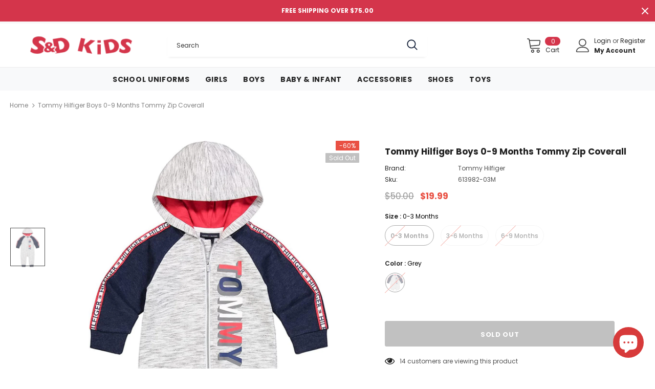

--- FILE ---
content_type: text/javascript; charset=utf-8
request_url: https://www.sndkids.com/products/tommy-hilfiger-boys-0-9-months-tommy-zip-coverall-272076.js
body_size: 794
content:
{"id":7516126281957,"title":"Tommy Hilfiger Boys 0-9 Months Tommy Zip Coverall","handle":"tommy-hilfiger-boys-0-9-months-tommy-zip-coverall-272076","description":"\u003cp\u003eTommy Hilfiger's timeless style will guarantee that your little one is always dressed in style. Clothing designed for children whose lifestyles are active, functional and adventurous.\u003c\/p\u003e\u003cul\u003e\n\u003cli\u003eLong Sleeve Zip Front Hooded Coverall\u003c\/li\u003e\n\u003cli\u003eCozy and warm but not confining, this fleece coverall by Tommy Hilfiger zips open for easy dressing, can be worn over a bodysuit or right over his outfit on cooler days.\u003c\/li\u003e\n\u003cli\u003e60% cotton, 40% polyester\u003c\/li\u003e\n\u003cli\u003eMachine wash\u003c\/li\u003e\n\u003cli\u003eStyle: 2761L90048\u003c\/li\u003e\n\u003c\/ul\u003e","published_at":"2021-12-15T11:56:17-05:00","created_at":"2021-12-15T11:56:19-05:00","vendor":"Tommy Hilfiger","type":"Baby Boys Outfit","tags":["0-24 Months","Baby Boys","Clothing","Kids","Outfits"],"price":1999,"price_min":1999,"price_max":1999,"available":false,"price_varies":false,"compare_at_price":5000,"compare_at_price_min":5000,"compare_at_price_max":5000,"compare_at_price_varies":false,"variants":[{"id":42236573024485,"title":"0-3 Months \/ Grey","option1":"0-3 Months","option2":"Grey","option3":null,"sku":"613982-03M","requires_shipping":true,"taxable":true,"featured_image":{"id":36348643082469,"product_id":7516126281957,"position":1,"created_at":"2021-12-15T11:56:19-05:00","updated_at":"2021-12-15T11:56:19-05:00","alt":"Tommy Hilfiger Boys 0-9 Months Tommy Zip Coverall","width":1000,"height":1674,"src":"https:\/\/cdn.shopify.com\/s\/files\/1\/0074\/8712\/7609\/products\/fine_GRY_272076-613982.jpg?v=1639587379","variant_ids":[42236573024485,42236573057253,42236573090021]},"available":false,"name":"Tommy Hilfiger Boys 0-9 Months Tommy Zip Coverall - 0-3 Months \/ Grey","public_title":"0-3 Months \/ Grey","options":["0-3 Months","Grey"],"price":1999,"weight":181,"compare_at_price":5000,"inventory_management":"shopify","barcode":"195958054080","featured_media":{"alt":"Tommy Hilfiger Boys 0-9 Months Tommy Zip Coverall","id":28899052290277,"position":1,"preview_image":{"aspect_ratio":0.597,"height":1674,"width":1000,"src":"https:\/\/cdn.shopify.com\/s\/files\/1\/0074\/8712\/7609\/products\/fine_GRY_272076-613982.jpg?v=1639587379"}},"requires_selling_plan":false,"selling_plan_allocations":[]},{"id":42236573057253,"title":"3-6 Months \/ Grey","option1":"3-6 Months","option2":"Grey","option3":null,"sku":"613982-36M","requires_shipping":true,"taxable":true,"featured_image":{"id":36348643082469,"product_id":7516126281957,"position":1,"created_at":"2021-12-15T11:56:19-05:00","updated_at":"2021-12-15T11:56:19-05:00","alt":"Tommy Hilfiger Boys 0-9 Months Tommy Zip Coverall","width":1000,"height":1674,"src":"https:\/\/cdn.shopify.com\/s\/files\/1\/0074\/8712\/7609\/products\/fine_GRY_272076-613982.jpg?v=1639587379","variant_ids":[42236573024485,42236573057253,42236573090021]},"available":false,"name":"Tommy Hilfiger Boys 0-9 Months Tommy Zip Coverall - 3-6 Months \/ Grey","public_title":"3-6 Months \/ Grey","options":["3-6 Months","Grey"],"price":1999,"weight":181,"compare_at_price":5000,"inventory_management":"shopify","barcode":"195958054097","featured_media":{"alt":"Tommy Hilfiger Boys 0-9 Months Tommy Zip Coverall","id":28899052290277,"position":1,"preview_image":{"aspect_ratio":0.597,"height":1674,"width":1000,"src":"https:\/\/cdn.shopify.com\/s\/files\/1\/0074\/8712\/7609\/products\/fine_GRY_272076-613982.jpg?v=1639587379"}},"requires_selling_plan":false,"selling_plan_allocations":[]},{"id":42236573090021,"title":"6-9 Months \/ Grey","option1":"6-9 Months","option2":"Grey","option3":null,"sku":"613982-69M","requires_shipping":true,"taxable":true,"featured_image":{"id":36348643082469,"product_id":7516126281957,"position":1,"created_at":"2021-12-15T11:56:19-05:00","updated_at":"2021-12-15T11:56:19-05:00","alt":"Tommy Hilfiger Boys 0-9 Months Tommy Zip Coverall","width":1000,"height":1674,"src":"https:\/\/cdn.shopify.com\/s\/files\/1\/0074\/8712\/7609\/products\/fine_GRY_272076-613982.jpg?v=1639587379","variant_ids":[42236573024485,42236573057253,42236573090021]},"available":false,"name":"Tommy Hilfiger Boys 0-9 Months Tommy Zip Coverall - 6-9 Months \/ Grey","public_title":"6-9 Months \/ Grey","options":["6-9 Months","Grey"],"price":1999,"weight":181,"compare_at_price":5000,"inventory_management":"shopify","barcode":"195958054103","featured_media":{"alt":"Tommy Hilfiger Boys 0-9 Months Tommy Zip Coverall","id":28899052290277,"position":1,"preview_image":{"aspect_ratio":0.597,"height":1674,"width":1000,"src":"https:\/\/cdn.shopify.com\/s\/files\/1\/0074\/8712\/7609\/products\/fine_GRY_272076-613982.jpg?v=1639587379"}},"requires_selling_plan":false,"selling_plan_allocations":[]}],"images":["\/\/cdn.shopify.com\/s\/files\/1\/0074\/8712\/7609\/products\/fine_GRY_272076-613982.jpg?v=1639587379"],"featured_image":"\/\/cdn.shopify.com\/s\/files\/1\/0074\/8712\/7609\/products\/fine_GRY_272076-613982.jpg?v=1639587379","options":[{"name":"Size","position":1,"values":["0-3 Months","3-6 Months","6-9 Months"]},{"name":"Color","position":2,"values":["Grey"]}],"url":"\/products\/tommy-hilfiger-boys-0-9-months-tommy-zip-coverall-272076","media":[{"alt":"Tommy Hilfiger Boys 0-9 Months Tommy Zip Coverall","id":28899052290277,"position":1,"preview_image":{"aspect_ratio":0.597,"height":1674,"width":1000,"src":"https:\/\/cdn.shopify.com\/s\/files\/1\/0074\/8712\/7609\/products\/fine_GRY_272076-613982.jpg?v=1639587379"},"aspect_ratio":0.597,"height":1674,"media_type":"image","src":"https:\/\/cdn.shopify.com\/s\/files\/1\/0074\/8712\/7609\/products\/fine_GRY_272076-613982.jpg?v=1639587379","width":1000}],"requires_selling_plan":false,"selling_plan_groups":[]}

--- FILE ---
content_type: text/plain; charset=utf-8
request_url: https://events.getsitectrl.com/api/v1/events?query=variant%3D42236573024485
body_size: 556
content:
{"id":"66fdfe30fe34c9a3","user_id":"66fdfe30fe7d05f6","time":1769391834104,"token":"1769391834.4514a6e472e4ad004826ec5320bc713d.d5e98d773d452c7e961b7a3053398b6a","geo":{"ip":"3.145.14.73","geopath":"147015:147763:220321:","geoname_id":4509177,"longitude":-83.0061,"latitude":39.9625,"postal_code":"43215","city":"Columbus","region":"Ohio","state_code":"OH","country":"United States","country_code":"US","timezone":"America/New_York"},"ua":{"platform":"Desktop","os":"Mac OS","os_family":"Mac OS X","os_version":"10.15.7","browser":"Other","browser_family":"ClaudeBot","browser_version":"1.0","device":"Spider","device_brand":"Spider","device_model":"Desktop"},"utm":{}}